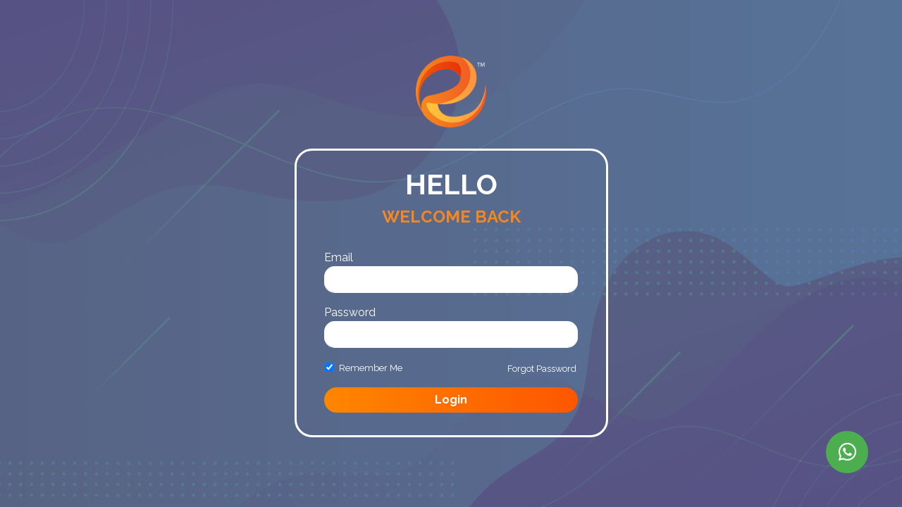

--- FILE ---
content_type: text/html; charset=UTF-8
request_url: https://panel.engagelife.com.my/login
body_size: 3379
content:
<!DOCTYPE html>
<html lang="en">

<head>
    <title>Engage Life | Login Page
 </title>

    <link rel="icon" href="https://panel.engagelife.com.my/images/icon/panel-logo.png" sizes="32x32" />
    <meta charset="utf-8">
    <meta name="csrf-token" content="goVi6otZJeXA6Kge15Zi4MEhGRGJ1hx45bOFd0Az" />
    <!-- Responsive meta -->
    <meta name="viewport" content="width=device-width, initial-scale=1.0">
    <!-- IE Compatibility meta -->
    <meta http-equiv="X-UA-Compatible" content="IE=edge">

    <meta name="description" content="">
    <meta property="og:image" content="">
    <meta property="og:image:width" content="1024">
    <meta property="og:image:height" content="1024">
    <!-- Bootstrap 4 -->
    <link rel="stylesheet" href="https://panel.engagelife.com.my/plugins/bootstrap4/dist/css/bootstrap.min.css">

    <!-- Animation -->
    <link rel="stylesheet" href="https://panel.engagelife.com.my/css/animated.css">

    <!-- Google Fonts -->
    
    <link href="https://fonts.googleapis.com/css?family=Raleway:400,700&display=swap" rel="stylesheet">
    <link href="https://stackpath.bootstrapcdn.com/font-awesome/4.7.0/css/font-awesome.min.css" rel="stylesheet">

    <!-- Toastr -->
    <link rel="stylesheet" href="https://panel.engagelife.com.my/plugins/toastr/toastr.css">

    <!-- Font Awesome Icons -->
    <link rel="stylesheet" href="https://panel.engagelife.com.my/admin/plugins/fontawesome-free/css/all.min.css">

    <!-- Slick -->
    <link rel="stylesheet" href="https://panel.engagelife.com.my/plugins/slick/slick/slick.css">
    <link rel="stylesheet" href="https://panel.engagelife.com.my/plugins/slick/slick/slick-theme.css">

    <!-- Croppie -->
    <link rel="stylesheet" href="https://panel.engagelife.com.my/admin/plugins/croppie/croppie.css">

    <!-- Font awesome Animation -->
    <link rel="stylesheet" href="https://panel.engagelife.com.my/plugins/animation/icon-animation.min.css">

    <!-- iCheck -->
    <link rel="stylesheet" href="https://panel.engagelife.com.my/plugins/iCheck/blue.css">

    <link rel="stylesheet" href="https://panel.engagelife.com.my/css/main.css?v=1768980420">

    <!-- DataTables -->
    <link rel="stylesheet" href="https://panel.engagelife.com.my/admin/plugins/datatables-bs4/css/dataTables.bootstrap4.css">

    <link type="text/css" rel="stylesheet" href="css/lightgallery.css" />

    <!-- lightgallery plugins -->
    <link type="text/css" rel="stylesheet" href="css/lg-zoom.css" />
    <link type="text/css" rel="stylesheet" href="css/lg-thumbnail.css" />



    <link type="text/css" rel="stylesheet" href="css/lightgallery-bundle.css" />

    
</head>

<body>
    
    <a class="float-button whatsapp" href="https://api.whatsapp.com/send?phone=60125772022" data-action="share/whatsapp/share" target="_blank"><i class="fab fa-whatsapp"></i></a>
    <section class="bg-image">
    <div id="app-download-banner" class="row mx-0 bg-white py-3 d-none">
        <div class="col-md-1 col-lg-1 col-1 text-right my-4 my-lg-auto py-0 align-self-center">
            <!-- <button>X</button> -->
            <a id="banner-close" style="cursor:pointer;"><img src="https://panel.engagelife.com.my/images/banner-close.png"></a>
        </div>
        <div class="col-md-9 col-lg-9 col-8 ">
            <div class="row">
                <div class="ml-3 mx-md-4 mx-lg-4 align-self-center">
                    <img src="https://panel.engagelife.com.my/images/banner-icon.png" class="responsive_img">
                </div>
                <div style="" class="align-self-center text_section">
                    <span class="app-title">Engage Life</span><br/>
                    <span class="app-subtitle">Wellness, Engagement & Rewards</span><br/>
                    <span class="app-subtext">Available on Android & iOS</span>
                </div>
            </div>
        </div>
        <div class="col-md-2 col-lg-2 col-3 text-center my-0 my-lg-auto align-self-center" style="margin-left: -10px;">
            <a class="app-download btn" href="/app/download">Download App</a>
        </div>
    </div>
    <div class="container" >
        <div class="row justify-content-center align-items-center" style="min-height:100vh">
            <div class="col-md-8 col-lg-5" >
                <div style="text-align: -webkit-center;margin: 0px 0px 30px 0px;"><img src="https://panel.engagelife.com.my/images/icon/panel-logo.png" alt="" width="100px"></div>
                <div class="card card-new py-3">
                    
                    <div class="card-body py-0">
                        <div class="row mt-2 mb-4">
                            <div class="col-md-12">
                                <h1 class="login-header text-center" style="color:white;">HELLO</h1>
                                <h4 class="text-secondary text-center" style="color:#F6861F !important;font-weight:900">WELCOME BACK</h3>
                            </div>
                        </div>
                        <form method="POST" action="https://panel.engagelife.com.my/login">
                            <input type="hidden" name="_token" value="goVi6otZJeXA6Kge15Zi4MEhGRGJ1hx45bOFd0Az">                            </div>
                            <div class="form-group row justify-content-center mobile-margin">
                                <div class="col-md-10">
                                    <div class="input-container" style="background-color:transparent;">
                                        <label style="color: white;margin: 0px;">Email</label>

                                        <input id="email" type="email" class="form-control login-new " name="email" value="" required autocomplete="email" >

                                    </div>
                                                                    </div>
                            </div>

                            <div class="form-group row justify-content-center mobile-margin">
                                <div class="col-md-10">
                                    <div class="input-container" style="background-color:transparent;">
                                        <label style="color: white;margin: 0px;">Password</label>

                                        <input id="password" type="password"  class="form-control login-new " name="password" required autocomplete="current-password" >
                                    </div>
                                                                    </div>
                            </div>

                            <div class="form-group row justify-content-center mobile-margin">
                                <div class="col-5 px-0 px-md-3">
                                    <div class="form-check">
                                        <input class="form-check-input" type="checkbox" name="remember" id="remember" checked >
                                        <label class="form-check-label small-text theme-color" style="color:white" for="remember">
                                            Remember Me
                                        </label>
                                    </div>
                                </div>
                                <div class="col-5 text-right px-0 px-md-3">
                                                                        <a class="btn btn-link small-text p-0 theme-color" style="color:white" href="https://panel.engagelife.com.my/password/reset">
                                    

                                        Forgot Password
                                    </a>
                                                                </div>
                            </div>

                            <div class="form-group row mb-20 justify-content-center mobile-margin">
                                <div class="col-md-10">
                                    <button type="submit" class="btn btn-login">
                                        Login
                                    </button>
                                </div>
                                
                            </div>
                        </form>
                    </div>
                </div>
            </div>
        </div>
    </div>
</section>

<style>
    .app-download {
        background: linear-gradient(to left, #FE5600, #FE8600);
        color: #FFF !important;
        border-radius: 5px;
        font-size: 18px;
        font-weight: 600;
    }

    .app-title {
        font-size: 32px;
        font-weight: 900;
    }

    .app-subtitle {
        font-weight: 600;
    }

    .app-subtext {
        color: #999999;
    }

    .close-banner {
        font-size: 50px;
    }

    #app-download-banner
    {
        z-index: 1001;
        position:relative;
    }

    .responsive_img
    {
        width: 100%;
    }

    @media (max-width:900px)
    {
        #app-download-banner
        {
            height: 100px;
        }

        .responsive_img
        {
            width: 60%;

        }

        .app-download {
            font-size: 12px;
        }

        .app-title {
            font-size: 21px;
            font-weight: 700;
        }

        .app-subtitle {
            font-weight: 600;
            font-size: 8px;
        }

        .app-subtext
        {
            font-size: 9px;
        }

        .text_section
        {
            margin-left: -20px;
        }
    }
</style>



    <script src="https://panel.engagelife.com.my/plugins/jquery/jquery-3.3.1.min.js"></script>
    <script src="https://panel.engagelife.com.my/js/app.js"></script>
    
    
    
    <script src="https://panel.engagelife.com.my/plugins/jquery/popper.min.js"></script>
    <script src="https://panel.engagelife.com.my/plugins/bootstrap4/dist/js/bootstrap.min.js"></script>
    <script src="https://panel.engagelife.com.my/plugins/slick/slick/slick.js"></script>

    <script src="https://panel.engagelife.com.my/admin/plugins/sweetalert2/sweetalert2.js"></script>

    <!-- Toastr -->
    <script src="https://panel.engagelife.com.my/plugins/toastr/toastr.js"></script>

    <!-- Croppie -->
    <script src="https://panel.engagelife.com.my/admin/plugins/croppie/croppie.js"></script>

    <!-- iCheck -->
    <script src="https://panel.engagelife.com.my/plugins/iCheck/icheck.min.js"></script>

    <!-- Bootbox -->
    <script src="https://panel.engagelife.com.my/plugins/bootbox/dist/bootbox.min.js"></script>

    <!-- DataTables -->
    <script src="https://panel.engagelife.com.my/admin/plugins/datatables/jquery.dataTables.js"></script>
    <script src="https://panel.engagelife.com.my/admin/plugins/datatables-bs4/js/dataTables.bootstrap4.js"></script>

    <script src="/js/lightgallery.umd.js"></script>
    <script src="/js/lightgallery.min.js"></script>

    <script src="/js/dist/clipboard.min.js"></script>


    <!-- lightgallery plugins -->
    <script src="/js/plugins/lg-thumbnail.umd.js"></script>
    <script src="/js/plugins/lg-zoom.umd.js"></script>

    <script>
    $(document).ready(function(){
        function loadBanner() {
            let showBanner = localStorage.getItem('closeBanner');
            let lastCloseTimestamp = localStorage.getItem('lastCloseTime');
            console.log(showBanner, 'load banner');


            if(!showBanner) {
                $('#app-download-banner').removeClass('d-none');

            }else if(lastCloseTimestamp){
                const now = new Date().getTime();
                const time = 0.05 * 60 * 60 * 1000;

                if (now - lastCloseTimestamp >= time) {

                    $('#app-download-banner').removeClass('d-none');
                }else{
                    $('#app-download-banner').addClass('d-none');
                }

            }
        };
        window.onload = function() {
            loadBanner();
        };

        $('#banner-close').on('click', function() {
            console.log('on click banner close');
            localStorage.setItem('closeBanner', 1);
            localStorage.setItem('lastCloseTime', new Date().getTime());

            loadBanner();
        });
    })
</script>

    <script type="text/javascript">
        var clipboard = new ClipboardJS('.cp-btn');
        console.info('Text:');

        clipboard.on('success', function(e) {
            bootbox.alert("Copied!");
                e.clearSelection();
            });

            clipboard.on('error', function(e) {
                console.error('Action:', e.action);
                console.error('Trigger:', e.trigger);
            });
      </script>


    
    
    
    <!-- End Script> -->
    <script>
        $( document ).ready(function() {
            var hamburger = $('#hamburger-icon');
            var menu = $('#mainmenu');

            hamburger.on('click', function() {
                if(!menu.hasClass('collapsing')) {
                    menu.collapse('toggle').promise().done(() => {
                            hamburger.toggleClass('active');
                    })

                }
            });
          });
    </script>

<script defer src="https://static.cloudflareinsights.com/beacon.min.js/vcd15cbe7772f49c399c6a5babf22c1241717689176015" integrity="sha512-ZpsOmlRQV6y907TI0dKBHq9Md29nnaEIPlkf84rnaERnq6zvWvPUqr2ft8M1aS28oN72PdrCzSjY4U6VaAw1EQ==" data-cf-beacon='{"version":"2024.11.0","token":"e9c8f85fd91f4c2a99788dc10dd6210c","r":1,"server_timing":{"name":{"cfCacheStatus":true,"cfEdge":true,"cfExtPri":true,"cfL4":true,"cfOrigin":true,"cfSpeedBrain":true},"location_startswith":null}}' crossorigin="anonymous"></script>
</body>

</html>


--- FILE ---
content_type: text/css
request_url: https://panel.engagelife.com.my/css/main.css?v=1768980420
body_size: 7994
content:
body {
    font-family: 'Raleway', sans-serif;
    background: linear-gradient(90deg, rgba(24, 131, 194, 1) 30%, rgba(0, 175, 171, 1) 100%);
    display:contents;
}

/* Register.blade.php */
.bg-register {
    /* background: rgb(24,131,194);    */
    /* background-image: linear-gradient(90deg, rgba(255,255,255, 0.3) 20%, rgba(24,131,194,0.3) 50%, rgba(255,255,255,0) 80%), url('../images/banner_register_left.jpeg'), url('../images/banner_register_right.jpg'); */
    /* background: linear-gradient(90deg, rgba(255,255,255,1) 20%, rgba(24,131,194,1) 50%, rgba(255,255,255,1) 80%); */
    background-image: url('../images/banner_register_left.jpg'), url('../images/banner_register_right.jpg');
    background-position: left, right;
    background-repeat: no-repeat, no-repeat;
    background-size: contain;
    background-size: 25rem;
    margin: auto;
}

.no-pointer {
    pointer-events: none;
}

@media (min-width:1440px) {
    .bg-register {
        background-size: 35rem;
    }
}

.library .pagination {
    justify-content: flex-end;
}

.library .page-item.active .page-link {
    z-index: 3;
    color: #fff;
    background-color: #262261;
    border-color: #262261;
}

.register-form {
    position: relative;
}

.register-container {
    position: relative;
    width: 100%;
    border-radius: 25px;
}

.register-tooltip {
    position: absolute;
    right: 1rem;
    top: 50%;
    transform: translateY(-50%);
}

.register-tooltip i,
.register-tooltip i:hover {
    color: grey;
}

.tooltip-inner {
    max-width: 250px;
    padding: .25rem .5rem;
    color: black;
    text-align: left;
    background-color: #f9ebbd;
    border-radius: .25rem;
}

.bs-tooltip-auto[x-placement^=top] .arrow::before,
.bs-tooltip-top .arrow::before {
    border-top-color: #f9edbd;
}

.tnc,
.tnc:hover {
    color: #FE5600;
    font-weight: 800;
    font-size: 12pt;
}

.text-invalid {
    color: #dc3545;
}

.register-box {
    display: block;
    width: 100%;
    height: calc(1.5em + .75rem + 2px);
    padding: 1rem .75rem;
    font-size: 1rem;
    font-weight: 400;
    line-height: 1.5;
    color: black;
    background-color: #fff;
    background-clip: padding-box;
    border: 3px solid #FE5600;
    border-radius: 25px;
    transition: border-color .15s ease-in-out, box-shadow .15s ease-in-out;
}

.register-box:focus {
    color: black;
    background-color: #fff;
    border-color: #FE5600;
    outline: 0;
    box-shadow: 0 0 0 0.2rem transparent;
}

.register-box::placeholder {
    color: #262261;
    text-align: left;
    font-size: 10pt;
    font-weight: 800;
}

.theme-border {
    border: 3px solid #FE5600;
    border-radius: 25px;
}

.is-invalid {
    border: 3px solid #dc3545 !important;
}

.theme-border select {
    color: #262261;
    text-align: left;
    font-size: 10pt;
    font-weight: 800;
    text-indent: 0px;
}

.theme-border select:focus {
    color: #495057;
    background-color: #fff;
    border-color: transparent;
    outline: 0;
    box-shadow: 0 0 0 0rem rgba(0, 123, 255, .25);
}

/* login.blade.php */

.bg-image {
    background-image: url('../images/login_background.png');
    background-size: cover;
    background-repeat: no-repeat;
}

.login-banner {
    height: 100px;
    background-image: url('../images/icon/panel-logo.png');
    background-size: cover;
    background-repeat: no-repeat;
    border: none;
    background-size: 300px;
    background-size: contain;
    background-position-x: center;

}

.login-header {
    font-weight: 800;
    color: #262261;
    font-size: 1.3rem;
}

.forgot-header {
    font-weight: 800;
    color: #262261;
    font-size: 1rem;
}

.bg-register .text-secondary {
    font-size: .8rem;
}

.float-button.whatsapp {
    transition: all .25s ease-in-out;
    position: fixed;
    bottom: 0;
    right: 0;
    display: inline-flex;
    cursor: pointer;
    align-items: center;
    justify-content: center;
    margin: 0 3em 3em 0;
    border-radius: 50%;
    padding: .25em;
    width: 60px;
    height: 60px;
    background-color: rgb(77, 175, 80);
    z-index: 9999;
    animation: ring;
    animation-duration: 1.5s;
    animation-iteration-count: infinite;
    /* animation: ring 1.5s infinite; */
    border: solid transparent;
}

@keyframes whatsapp {
    0%   {width: 60px;}
    25%  {width: 29px;height: 29px;right:2px;}
    50%  {width: 29px;height: 29px;right:2px;}
    75%  {width: 29px;height: 29px;right:2px;}
    100% {width: 60px;}
}
@keyframes ring {
    0% {
        width: 60px;
        height: 60px;
        opacity: 1;
        transform: rotate(360deg);
    }
    25%  {
        opacity: 0.8;
        transform: rotate(0deg);
    }
    50%  {
        width: 60px;
        height: 60px;
        opacity: 1;
    }
    75% {
    }
    100% {
        width: 60px;
        height: 60px;
        opacity: 1;
    }
}

.float-button.whatsapp .fa-whatsapp {
    color: white;
    position: absolute;
    top: 50%;
    left: 50%;
    transform: translate(-50%, -50%);
    font-size: 1.8rem;
}

@media(min-width:768px) {
    .login-header {
        font-size: 2rem;
    }

    .bg-register .text-secondary {
        font-size: 1.2rem;
    }

    .forgot-header {
        font-size: 1.5rem;
    }
}

@media(min-width:1024px) {
    .login-header {
        font-size: 2.5rem;
    }

    .forgot-header {
        font-size: 2rem;
    }

    .bg-register .text-secondary {
        font-size: 1.5rem;
    }

    .preview-pdf-popup {
        display: block;
    }

    .preview-pdf-download {
        display: none;
    }
}

/* Prizes
.bootbox-body .prize-redeem-btn {
    display: none;
}
.bootbox-body  .dataForm {
    display: block !important;
}*/

@media(max-width:1024px) {
    .preview-pdf-popup {
        display: none;
    }

    .preview-pdf-download {
        display: block;
    }
}

.theme-color,
.theme-color:hover {
    color: #262261;

}

.small-text {
    font-size: 80%;
    font-weight: 400;
}

.btn-signup,
.btn-signup:hover {
    color: #fff;
    background-color: #262261;
    border-color: #262261;
    min-width: 100px;
    border-radius: 20px;
    font-size: 1rem;
    font-weight: 800;
}

.btn-back,
.btn-back:hover {
    color: #fff;
    background-color: #262261;
    border-color: #262261;
    margin-left: 10px;
    width: 90%;
    border:none;
    border-radius:0px;
    font-size: 1rem;
    font-weight: 800;
}
.btn-login,
.btn-login:hover
{
    width:100%;
    background:linear-gradient(to left, #FE5600, #FE8600);
    border:none;
    border-radius:1.5rem;
    color: white;
    font-size: 1rem;
    font-weight: 800;
}

.input-container {
    position: relative;
    width: 100%;
    background-color: #262261;
    border-radius: 25px;
}

.input-box {
    display: block;
    width: 100%;
    height: calc(1.5em + .75rem + 2px);
    padding: .375rem .75rem;
    padding-left: 4em;
    font-size: 1rem;
    font-weight: 400;
    line-height: 1.5;
    color: #fff;
    background-color: #262261;
    background-clip: padding-box;
    border: 1px solid #262261;
    border-radius: 25px;
    transition: border-color .15s ease-in-out, box-shadow .15s ease-in-out;
}

.input-box:disabled {
    background-color: #262261;
}

.input-icon {
    position: absolute;
    top: 50%;
    transform: translateY(-50%);
    left: 20px;
    width: auto;
    height: 20px;
}

.input-box:focus {
    color: #fff;
    background-color: #262261;
    border-color: #262261;
    outline: 0;
    box-shadow: 0 0 0 0.2rem transparent;
}

.input-box::placeholder {
    color: #fff;
    text-align: left;
    font-size: 10pt;
    font-weight: 800;
}

/* home.blade.php */
.home-banner {
    height: 160px;
    background-image: url('../images/homepage.png?v1.0');
    background-size: cover;
    background-repeat: no-repeat;
    background-position: initial;
}

.welcome-text {
    color: white;
    font-size: 1.2rem;
    font-weight: 800;
    position: absolute;
    top: 10%;
    left: 50%;
    transform: translate(-50%, -50%);
    cursor: default;
    text-align: center;
}

.welcome-text small {
    font-size: 18px;
}

.company-logo {
    position: absolute;
    width: 100%;
    max-width: 5rem;
    bottom: -15%;
    right: 10%;
    z-index: 1000;
    border-radius: 1rem;
}

/* .profile-image-a {
    position: absolute;
    top: 31%;
    z-index: 1000;
    transform: translate(-5%, 0%);
    display: block;
} */

.profile-image {
    position: absolute;
    width: 5rem;
    bottom: -15%;
    left: 10%;
    z-index: 1000;
    max-width: 10rem;
    border-radius: 50%;
    display: none;
}

.profile-image-nav {
    margin-top: -200px;
    max-width: 10rem;
    border-radius: 50%;
}

.pdf-preview-image {
    cursor: pointer;
    width: 50px;
}

.like-link:hover, .comment-link:hover {
    font-weight: bold;
    cursor: pointer;
}

.btn-resubmit-comment:hover {
    color: #5bc0de;
}

.btn-edit-comment:hover {
    color: #28a745;
}

.btn-delete-comment:hover {
    color: #dc3545;
}

@media(max-width:768px) {
    .profile-image {
        display: block;
    }

    .profile-image-nav {
        display: none;
    }


    .float-button.whatsapp {
        width: 50px;
        height: 50px;
        margin: 0 1em 1em 0;
        animation-name: ringmobile;
        animation: ringmobile; /* referring directly to the animation's @keyframe declaration */
        animation-duration: 1.5s;
        animation-iteration-count: infinite;
    }
    @keyframes ringmobile {
        0% {
            width: 50px;
            height: 50px;
            opacity: 1;
            transform: rotate(360deg);
        }
        25%  {
            opacity: 0.8;
            transform: rotate(0deg);
        }
        50%  {
            width: 50px;
            height: 50px;
            opacity: 1;
        }
        100% {
            width: 50px;
            height: 50px;
            opacity: 1;
        }
    }
}

@media(min-width:768px) {
    .home-banner {
        height: 200px;
    }

    .profile-image {
        width: 10rem;
        bottom: -20%;
    }

    .company-logo {
        max-width: 10rem;
        bottom: -15%;
    }

    .welcome-text {
        top: 50%;
        font-size: 3rem;
    }
}

.sidebar-toggler {
    padding: 0.25rem 0.75rem;
    font-size: 1.25rem;
    line-height: 1;
    background-color: transparent;
    border: 1px solid transparent;
    border-radius: 0.25rem;
    color: rgba(0, 0, 0, 0.5);
    border-color: rgba(0, 0, 0, 0.1);
}

.sidebar-toggler .sidebar-toggler-icon {
    display: inline-block;
    width: 1.5em;
    height: 1.5em;
    vertical-align: middle;
    content: "";
    background: no-repeat center center;
    background-size: 100% 100%;
    background-image: url("data:image/svg+xml;charset=utf8,<svg viewBox='0 0 30 30' xmlns='http://www.w3.org/2000/svg'><path stroke='rgba(0, 0, 0, 0.5)' stroke-width='2' stroke-linecap='round' stroke-miterlimit='10' d='M4 7h22M4 15h22M4 23h22'/></svg>");
    cursor: pointer;
}

.sidebar {
    position: relative;
    width: 100%;
    z-index: 99;
}

.sidebar .sidebar-user .category-content {
    padding: 1rem;
    text-align: center;
    color: #fff;
    background: url('../images/icon/main_logo.png') center center no-repeat;
    background-repeat: no-repeat;
    background-position: center center;
    background-size: contain;
    height: 150px;
}

.sidebar .sidebar-user .category-content:first-child {
    border-bottom-right-radius: 0.25rem;
    border-bottom-left-radius: 0.25rem;
}

.sidebar .sidebar-user .category-content:last-child {
    border-top-right-radius: 0.25rem;
    border-top-left-radius: 0.25rem;
}

.sidebar .sidebar-content {
    position: relative;
    border-radius: 0.25rem;
    margin-bottom: 1.25rem;
}

.sidebar .category-title {
    position: relative;
    margin: 0;
    padding: 15px 20px;
    border-bottom: 1px solid rgba(255, 255, 255, 0.1);
    text-align: center;
}

.sidebar.sidebar-default .category-title {
    border-bottom-color: #262261;
}

.sidebar .category-footer {
    position: relative;
    margin: 0;
    min-height: 115px;
    background-color: #262261;
    border-radius: 0px 0px 25px 25px;
}

.sidebar.sidebar-default .category-content .nav li>a {
    color: #fff;
    font-weight: 800;
    text-align: center;
    padding: 2rem 0;
}

.sidebar.sidebar-default .category-content .nav li>a.active,
.sidebar.sidebar-default .category-content .nav li>a[aria-expanded="true"],
.sidebar.sidebar-default .category-content .nav li>a:hover,
.sidebar.sidebar-default .category-content .nav li>a:focus {
    background: linear-gradient(to left, #FE5600, #FE8600);
    color: #fff;
    border-bottom: 2px solid #262261;
}

.sidebar .category-content {
    position: relative;
}

.sidebar .category-content .nav {
    position: relative;
    margin: 0;
    padding: 0;
}

.sidebar .category-content .nav li {
    position: relative;
    list-style: none;
    background-color: #262261;
}

.sidebar .category-content .nav li>a {
    font-size: 1.2rem;
    font-weight: 800;
    border-bottom: 2px solid white;
    transition: background 0.15s linear, color 0.15s linear;
}

.sidebar .category-content .nav li:last-child>a,
.sidebar .category-content .nav li:last-child>a:hover {
    font-size: 1.2rem;
    font-weight: 800;
    border-bottom: transparent 2px solid;
    transition: background 0.15s linear, color 0.15s linear;
    border-radius: 0px 0px 30px 30px;
}

.border25 {
    border-radius: 0px 0px 25px 25px;
}

.sidebar .category-content .nav li>a[data-toggle="collapse"] {
    padding-right: 2rem;
}

.sidebar .category-content .nav li>a[data-toggle="collapse"]:after {
    position: absolute;
    top: 0.5rem;
    right: 1rem;
    height: 1.5rem;
    line-height: 1.5rem;
    display: block;
    content: "\f105";
    font-family: FontAwesome;
    font-size: 1.5rem;
    font-weight: normal;
    transform: rotate(0deg);
    transition: -webkit-transform 0.2s ease-in-out;
}

.sidebar .category-content .nav li>a[data-toggle="collapse"][aria-expanded="true"]:after {
    transform: rotate(90deg);
}

.sidebar .category-content .nav li>a>i {
    float: left;
    top: 0;
    margin-top: 2px;
    margin-right: 15px;
    transition: opacity 0.2s ease-in-out;
}

.sidebar .category-content .nav li ul {
    padding: 0;
}

.sidebar .category-content .nav li ul>li a {
    padding-left: 2.75rem;
}

.sidebar .category-content .nav>li>a {
    font-weight: 500;
}

.sidebar.sidebar-separate .sidebar-category {
    margin-bottom: 1.25rem;
    border-radius: 2rem;
    border: 1px solid #262261;
    box-shadow: 0 1px 3px rgba(0, 0, 0, 0.12), 0 1px 2px rgba(0, 0, 0, 0.24);
}


@media (min-width: 768px) {
    .sidebar {
        /* padding-top: 2rem !important; */
        display: table-cell !important;
        vertical-align: top;
        width: 320px;
        padding: 0 1.25rem;
    }

    .sidebar.sidebar-fixed {
        position: sticky;
        top: 2rem;
    }

    .sidebar.sidebar-default .sidebar-category {
        background-color: #fff;
    }

    .sidebar.sidebar-separate .sidebar-content {
        box-shadow: none;
    }

    /* .sidebar.sidebar-separate .sidebar-category {
      margin-bottom: 1.25rem;
      border-radius: 2rem;
      border:1px solid #262261;
      box-shadow: 0 1px 3px rgba(0, 0, 0, 0.12), 0 1px 2px rgba(0, 0, 0, 0.24);
    } */
}


.pt-2-rem {
    padding-top: 2rem;
}

.home-content .nav-pills .nav-link.active,
.nav-pills .show>.nav-link {
    background-color: #FE5600;
}

.home-content .nav-pills .nav-link {
    color: #fff;
    font-size: 1rem;
    font-weight: 800;
    background-color: #262261;
    border-radius: 1.5em;
    padding: 10px 20px;
    margin: 10px 0;
}

.event-detail {
    height: 100%;
    background: linear-gradient(to left, #FE5600, #FE8600);;
    min-height: 8rem;
}

.event-title,
.event-title:hover {
    font-size: 1.2rem;
    font-weight: 600;
    color: #262261;

}

.event-description {
    font-size: 0.8rem;
    color: black;
}

.event-photo {
    background-size: contain;
    background-position: center;
    background-repeat: no-repeat;
    height: 100%;
}

.event-date {
    position: absolute;
    top: 50%;
    left: 50%;
    transform: translate(-50%, -50%);
    line-height: 1.1
}

.event-date .day {
    color: white;
    font-size: 3.6rem;
    font-weight: 600;
}

.event-date .month {
    color: white;
    font-size: 1.8rem;
    font-weight: 600;

}

.event-outer-box {
    padding: 1rem 0.2rem;
}

.btn-comment {
    color: #fff;
    background-color: #262261;
    border-color: #262261;
    border-radius: 20px;
    padding: 0.1em 1.2em;
    font-weight: 600;
}

.btn-comment:hover {
    background-color: #262261;
    border-color: #262261;
}

.btn-join {
    color: #fff;
    background-color: #262261;
    border-color: #262261;
    border-radius: 20px;
    padding: 0.25em 1.5em;
    font-weight: 600;
}

.btn-join:hover {
    color: #fff;
    background-color: #262261;
    border-color: #262261;
    border-radius: 20px;
    padding: 0.25em 1.5em;
    font-weight: 600;
}

.btn-joined {
    color: #fff;
    background-color: #262261;
    border-color: #262261;
    border-radius: 20px;
    padding: 0.25em 1.5em;
    font-weight: 600;
}

.btn-joined:hover {
    color: #fff;
    background-color: #262261;
    border-color: #262261;
    border-radius: 20px;
    padding: 0.25em 1.5em;
    font-weight: 600;
}

.comment-box {
    background-color: #fff;
    padding: 1rem 0;
}

.comment-name {
    color: #262261;
    font-size: 1rem;
    font-weight: 600;
}

.comment {
    font-size: 0.8rem;
    font-weight: 600;
}

#pills-social .page-link {
    position: relative;
    display: block;
    padding: .5rem .75rem;
    margin-left: -1px;
    line-height: 1.25;
    color: #262261;
    background-color: #fff;
    border: 1px solid #dee2e6;
}

#pills-social .page-item.active .page-link {
    z-index: 3;
    color: #fff;
    background-color: #262261;
    border-color: #262261;
}

/* history.blade.php */
.btn-attend,
.btn-attend:hover {
    color: #fff;
    background-color: #262261;
    border-color: #262261;
    border-radius: 20px;
    padding: 0.25em 1.5em;
    font-weight: 600;
    font-size: 1rem;
}

.btn-absent {
    color: #fff;
    background-color: #dc3545;
    border-color: #dc3545;
    border-radius: 20px;
    padding: 0.25em 1.5em;
    font-weight: 600;
    font-size: 1rem;
}

.btn-absent:hover {
    color: #fff;
    background-color: #dc3545;
    border-color: #dc3545;
    border-radius: 20px;
    padding: 0.25em 1.5em;
    font-weight: 600;
    font-size: 1rem;
}

/* profile.blade.php */
.profile-right-side {
    background-color: white;
    color: white;
    /* border-top-right-radius: 100px;
    border-bottom-right-radius: 100px; */
    /* border-left: #58D9BA 5px solid; */
    border-radius: 80px;
    border:#262261 5px solid
    ;
}

.gradient-blue {
    background: linear-gradient(to left, #FE5600, #FE8600);}

.point {
    font-family: 'Raleway', sans-serif;
    height: 50%;
    color: white;
    font-size: 1rem;
    font-weight: 800;
    /* margin-left: 10%; */
    margin-left: 26%;
    padding: 1rem 3rem;
    border-bottom-left-radius: 20px;
    border-bottom-right-radius: 20px;
    text-align: center;
}

.point p {
    margin-bottom: unset !important;
}

.point p.number {
    font-size: 3.5rem;
    line-height: 3rem;
}


.point.col-md-2 {
    max-width: 14%;
}

.bg-theme-color {
    background-color: #262261 !important;
}

.profile-title {
    position: relative;
    /* margin-bottom: 1rem; */
    font-size: 2rem;
    font-weight: 600;
    color: #262261;
    text-transform: uppercase;
}

.btn-edit,
.btn-edit:hover,
.btn-edit:focus {
    position: absolute;
    right: 0;
    font-size: 1rem;
    color: #262261;
    bottom: 5px;
    outline: none;
}

.profile-name {
    font-size: 1.5em;
    color: #262261;
    font-weight: 800;
}

.page-1 .label,
.page-2 .label {
    color: #262261;
    font-weight: 600;
    font-size: 0.7rem;
    margin-bottom: 0;
}

.page-1 .label {
    color: #262261;
}


.page-2 .labeling-title {
    color: #262261;
    font-weight: 600;
    font-size: 1.5rem;
    margin-bottom: 0;
}

.page-2 .black-label {
    color: black;
    font-weight: 600;
    font-size: 1rem;
    margin-bottom: 0;
}

.page-1 input,
.page-1 input:focus,
.page-1 select,
.page-2 input,
.page-2 input:focus {
    width: 100%;
    height: calc(1.5em + .75rem + 2px);
    padding: .375rem .75rem;
    font-size: 1rem;
    font-weight: 400;
    line-height: 1.5;
    outline: none;
    transition: all .5s ease;
}
.page-1 input,
.page-1 input:focus,
.page-1 select{
    border-radius: 2rem;
    color: #fff;
    background-color: #262261;
    border: 1px solid #262261;
    box-shadow: none;
}

.page-2 input,
.page-2 input:focus {
    border-radius: 1rem;
    color: black;
    -webkit-box-shadow: 0 0 15px #E8ECF1;
    box-shadow: 0 0 15px #E8ECF1;
    border:unset;
    text-align:center;
}

.page-1 .selectWrapper {
    border-radius: 36px;
    display: block;
    overflow: hidden;
    background: #262261;
    border: 1px solid #262261;
    width: 150px;
}

.page-1 .selectBox,
.page-1 .selectBox:focus {
    width: 140px;
    height: 40px;
    margin-left: 0px;
    border: 0px;
    color: white;
    outline: none;
    background-color: #262261;
    border: 1px solid #262261;
    box-shadow: none;
    -webkit-appearance: none;
    -moz-appearance: none;
    appearance: none;
    background: url([data-uri]) no-repeat 101% 50%;
    padding-right: 20px;
}

.page-2 input[type="radio"]:disabled {
    opacity: .7;
    /* background-color: #262261; */
    background-color: transparent;
    border: none;
    color: black;
    width: 100%;
}

.page-2 input:disabled {
    opacity: .7;
    border-radius: 1rem;
    color: black;
    -webkit-box-shadow: 0 0 15px #E8ECF1;
    box-shadow: 0 0 15px #E8ECF1;
    border:unset;
    text-align:center;
    background-color: white;
}

.page-2 .small-text {
    font-size: 55%;
    margin-bottom: 0;
    line-height: 1;
}

.btn-change,
.btn-change:hover,
.btn-change:focus {
    color: #262261;
    outline: none;
    font-weight: 600;

}

#slickable .slick-slide:focus {
    outline: none;
}

#slickable .slick-dots {
    position: absolute;
    top: 0;
    /* bottom:0px; */
    display: block;
    width: 100%;
    padding: 0;
    margin: 0;
    list-style: none;
    text-align: center;
    z-index: 1;
}

#slickable .slick-dots li button:before {
    font-size: 1rem;
    color: #262261;
}

#slickable .slick-dots li.slick-active button:before {
    opacity: 1;
}

#profile-detail .form-control:disabled,
.form-control[readonly] {
    background-color: transparent;
    opacity: 1;
    color: #FE5600;
    border: 0px solid #ced4da;
    padding: 0;
}

#profile-detail select:disabled {
    -webkit-appearance: none;
    -moz-appearance: none;
    text-indent: 1px;
    text-overflow: '';
}

.btn-submit,
.btn-submit:hover,
.btn-submit:focus {
    /* #assessment-details .btn-submit,#assessment-details .btn-submit:hover, #assessment-details.btn-submit:focus { */
    /* #profile-detail .btn-submit,#profile-detail .btn-submit:hover, #profile-detail .btn-submit:focus,
#assessment-details .btn-submit,#assessment-details .btn-submit:hover, #assessment-details.btn-submit:focus { */
    color: #fff;
    font-weight: 600;
    font-size: 1rem;
    padding: .2rem 1rem;
    background-color: #262261;
    border-color: #262261;
    border-radius: 20px;
    outline: none
}

.btn-submit.gradient-blue {
    border: unset;
}

/* .join-date
{
    font-size:1em;
    color:grey;
} */


.customise-input .input-box {
    display: block;
    width: 100%;
    height: calc(1.5em + .75rem + 2px);
    padding: .375rem .75rem;
    padding-right: 2rem;
    font-size: 1rem;
    font-weight: 600;
    line-height: 1.5;
    color: black;
    background-color: #fff;
    background-clip: padding-box;
    border: 1px solid #fff;
    border-radius: 25px;
    transition: border-color .15s ease-in-out, box-shadow .15s ease-in-out;
}

.profile-box {
    background-color: white;
    border-radius: 25px;
}

.input-title {
    text-align: left;
    color: #262261;
    font-size: .8rem;
    font-weight: 600;
    margin-bottom: 0;
}

.input-edit {
    position: absolute;
    top: 50%;
    right: 5%;
    transform: translateY(-50%);
    color: #262261;
    font-size: 10pt;
    font-weight: 400;
}

.input-edit:hover {
    color: #262261;
    font-size: 10pt;
    font-weight: 400;
}

.btn-update, a.btn-update:not([href]){
    color: white;
    background:linear-gradient(to left, #FE5600, #FE8600);
    border-color: #FE5600;
    min-width: 100px;
    border-radius: 20px;
    font-size: 1rem;
    font-weight: 800;
}

.btn-joined {
    background: none;
    color: #FE5600;
    cursor: not-allowed !important;
}
.btn-joined:hover {
    color: #FE5600;
    background: none;
}

.profile-pic {
    position: relative;
    border-radius: 50%;
    height: 200px;
    overflow: hidden;
    width: 200px;
}

.profile-pic:hover .image-wrapper {
    bottom: 0;
}

.profile-pic img {
    box-sizing: border-box;
    height: 100%;
    left: 50%;
    max-height: 100%;
    position: absolute;
    -webkit-transform: translateX(-50%);
    transform: translateX(-50%);
    -webkit-transition: all 0.15s ease-out;
    transition: all 0.15s ease-out;
    width: auto;
}
.workshop-detail .addeventatc {
    margin: 10px 0;
    visibility: visible !important;
    z-index: auto !important;
    background-image: none !important;
    border-radius: 20px !important;
    font-size: 1rem !important;
    font-weight: 800 !important;
    padding: .5rem .75rem !important;
    font-family: 'Raleway', sans-serif !important;
    color: #262261 !important;
    background-color: #FE5600 !important;
    border-color: #FE5600 !important;
    line-height: initial !important;
    display: none !important;
}
.addeventatc .addeventatc_icon {
    display: none !important;
}

.layer {
    background-color: rgba(0, 0, 0, 0.25);
    display: none;
    height: 100%;
    left: 0;
    position: absolute;
    top: 0;
    width: 100%;
}

.image-wrapper {
    background: rgba(0, 0, 0, 0.2);
    bottom: -50px;
    height: 50px;
    left: 0;
    position: absolute;
    -webkit-transition: bottom 0.15s linear;
    transition: bottom 0.15s linear;
    width: 100%;
}

.hidden-input {
    left: -999px;
    position: absolute;
}

.edit {
    position: absolute;
    left: 50%;
    -webkit-transform: translateX(-50%);
    transform: translateX(-50%);
    color: white;
    cursor: pointer;
    font-size: 22px;
    top: 10px;
}

@keyframes spin {
    0% {
        transform: rotate(0deg) translate(-50%);
    }

    100% {
        transform: rotate(360deg) translate(-50%);
    }
}

.loader {
    animation: spin 0.35s infinite linear;
    border: 2px solid #707070;
    border-radius: 50%;
    border-top-color: white;
    height: 25px;
    transform-origin: left;
    top: 45%;
    width: 25px;
}

/* event.blade.php */
.event-banner {
    height: 300px;
    background-image: url('../images/event_banner.jpg');
    background-size: cover;
    background-repeat: no-repeat;
    background-position: center;
}

.information-box {
    background-color: #262261;
    padding-left: 0;
    height: 100%;
}
/* health.blade.php */
#average-number {
    padding: 15px;
    display: block;
    margin:auto;
    width:auto;
    font-weight: bold;
    border-radius: 25px;
    background-color: #262261;
    margin-bottom: 25px;
  }
  #wording {
    font-weight: bold;
    margin:auto;
    width:200px;
    font-size: 1rem;
    margin-top: 20px;
    border-radius: 25px;
    background-color: #262261;
    padding-top: 25px;
    padding: 5px;
    display: block;

}
  #wording2 {
    border-radius: 20px;
    background-color: #262261;
    font-weight: bold;
    /* margin-right: 5px;
    margin-left: 5px; */
    margin-bottom: 1px;
    width: 100%;
    /* width: 400px; */
  }
#center {
    margin:auto;
}
#chartContainer1{
margin: 0 auto;
    }
    #chartContainer2{
        margin: 0 auto;

        }
    #ending {
        padding-bottom: 25px;
    }
    .column {
        float: left;
        width: 50%;
    }
@media(min-width:998px) {
    .information-box {
        padding-left: 2em;
    }
    .page-2 .label {
        color: #262261;
        font-weight: 600;
        font-size: 1rem;
        margin-bottom: 0;
    }
}

.information-box .date {
    background:linear-gradient(to left, #FE5600, #FE8600);
    width: 100px;
    height: 100px;
    margin: 1em;
    padding: 8px;
    text-align: center;
    line-height: 1;
}

.information-box .date .day {
    color: white;
    font-size: 3rem;
    font-weight: 600;
}

.information-box .date .month {
    color: white;
    font-size: 1.8rem;
    font-weight: 600;
}

.information-box .workshop-detail {
    color: white;
    margin-left: 1em;
}

.information-box .workshop-detail .header {
    font-size: 2em;
    font-weight: 800;
}

.information-box .more-information {
    font-size: 1.5em;
    font-weight: 800;
}

option {
    color: black !important;
}

/* Mobile Navbar */

#mobileMenu {
    display: block !important;
}

@media(min-width:767px) {
    #mobileMenu {
        display: none !important;
    }
}

#mobileNavbar {
    background-color: white;
    padding-left: 0;
    padding-right: 0;
}

#mobileNavbar .navbar-brand {
    padding-left: 1rem;
}

#mobileNavbar .navbar-toggler {
    color: rgba(0, 0, 0, 1);
    border-color: rgba(0, 0, 0, 1);
    margin-right: 1rem;
    outline: none;
}

#mobileNavbar .navbar-collapse {
    margin-top: 10px;
    border-top: 1px solid rgb(0, 0, 0);
}

#mobileNavbar .navbar-nav {
    padding: 0 1.5rem;
}

#mobileNavbar .navbar-nav .nav-link {
    color: rgba(0, 0, 0, 1);
}

#mobileNavbar .navbar-nav .active>.nav-link,
#mobileNavbar .navbar-nav .nav-link.active,
#mobileNavbar .navbar-nav .nav-link.show,
#mobileNavbar .navbar-nav .show>.nav-link,
#mobileNavbar .navbar-nav .nav-link:hover {
    color: black;
    font-weight: 600;

}

/* Navbar */
#mainmenu {
    display: none !important;
}


/* Library */
.library-box {
    background-color: white;
    box-shadow: 5px 5px 5px lightgrey;
    /* min-height: 40%; */
    min-height: 100%;
    max-height: 100%;
    position: relative;
    /* padding-bottom: 4rem; */
}

.content-library-box {
    /* overflow: hidden;
    text-overflow: ellipsis;
    white-space: nowrap;
    height: 2rem; */
    width: 100%;
    min-height: 48px;
    /* min-height: 67px; */
}
/* .content-library-box .title-library-box {
    min-height: 43px;
    display: block;
} */
.library-box .media {
    overflow: hidden;
    /* min-height: 150px;
    max-height: 150px; */
    min-height: 230px;
    max-height: 230px;
}

.modal-title-library {
    white-space:normal;
    /* word-break: break-all; */
    word-break: break-word;
}

.btn-library-box {
    /* padding: 5% 20%!important; */
    padding: 2% 6%!important;
}

.library-box .title {
    position: absolute;
    bottom: 0;
    padding: 0 10px;
    background-color: white;
    /* height: 4rem; */
    width: -webkit-fill-available;

}

.library-box .type-label {
    position: absolute;
    top: 0;
    text-transform: uppercase;
    background-color: #262261;
    border-bottom-right-radius: 10px;
    color: white;
}

.library-box .trigger-modal {
    cursor: pointer;
    color: white;
}

.category-image {
    position: relative;
    background-repeat: no-repeat;
    background-size: contain;
}

.category-label {
    position: absolute;
    bottom: 20%;
    left: 50%;
    transform: translate(-50%, 0);
    text-align: center;
    font-family: 'Raleway', sans-serif !important;
    font-weight: 800;
    color: #262261;
    font-size: 1.5rem;
    text-transform: uppercase;
}

#upload-image {
    opacity: 0;
    position: absolute;
    right: 0;
    z-index: -1;
}

#comment-input.form-control {
    border: 0px solid #ced4da;
}

#comment-input.form-control:focus {
    outline: none;
    box-shadow: none;
}

.post_image {
    width: 200px;
    max-width: 300px;
    max-height: 300px;
}

@media(min-width:767px) {
    #mainmenu {
        display: block !important;
    }
    .page-2 .label {
        font-size: 0.75 rem;

    }

}

@media(max-width:767px) {
    .action-btn {
        padding-left: 5px;
        padding-right: 5px;
        font-size: 14px
    }

    #wording {
        margin-top: 45px;
    }

    .profile-right-side {
        border-top-right-radius: unset;
        border-bottom-right-radius: unset;
        border-radius: 30px;
    }

    #hamburger-icon {
        width: 50px;
        height: 30px;
        position: relative;
        display: block;
        margin-left: auto;
        /* margin: 100px auto 50px auto; */
    }

    #hamburger-icon .line {
        display: block;
        background: black;
        width: 60px;
        height: 8px;
        position: absolute;
        left: 0;
        border-radius: 4px;
        transition: all 0.4s;
        -webkit-transition: all 0.4s;
        -moz-transition: all 0.4s;
    }

    #hamburger-icon .line.line-1 {
        top: 0;
    }

    #hamburger-icon .line.line-2 {
        top: 50%;
    }

    #hamburger-icon .line.line-3 {
        top: 100%;
    }

    #hamburger-icon:hover .line-1,
    #hamburger-icon:focus .line-1 {
        transform: translateY(-4px);
        -webkit-transform: translateY(-4px);
        -moz-transform: translateY(-4px);
    }

    #hamburger-icon:hover .line-3,
    #hamburger-icon:focus .line-3 {
        transform: translateY(4px);
        -webkit-transform: translateY(4px);
        -moz-transform: translateY(4px);
    }

    #hamburger-icon.active .line-1 {
        transform: translateY(15px) translateX(0) rotate(45deg);
        -webkit-transform: translateY(15px) translateX(0) rotate(45deg);
        -moz-transform: translateY(15px) translateX(0) rotate(45deg);
    }

    #hamburger-icon.active .line-2 {
        opacity: 0;
    }

    #hamburger-icon.active .line-3 {
        transform: translateY(-16px) translateX(0) rotate(-45deg);
        -webkit-transform: translateY(-16px) translateX(0) rotate(-45deg);
        -moz-transform: translateY(-16px) translateX(0) rotate(-45deg);
    }

    .category-label {
        font-size: 0.6rem;
    }

    .point {
        margin-left: unset;
    }

    .point.col-md-2 {
        max-width: unset;
    }

    .profile-pic {
        width: 200px;
        height: 200px;
    }

    .profile-nav-div {
        display: none;
    }

    .comment {
        text-align: center;
    }

}

/* @supports (-webkit-touch-callout: none) {
    @media(max-width: 767px) {
        .download-ics {
            display: none !important;
        }
        .workshop-detail .addeventatc {
            display: inline-block !important;
        }

  } */

  .login-new,
  .login-new:hover{
    outline:none;
    border-bottom: white 1px solid;
    border-left: none;
    border-top: none;
    border-right: none;
    border-radius: 0px !important;
    padding: 0px 0px 0px 10px !important;
    color: #FE8600 !important;
    border-radius: 15px !important;
    background-color: white !important;
  }

  .card-new{
    border-radius:25px;
    background-color:transparent !important;
    border:white 3px solid;
    margin-bottom: 20px;
  }

  @media(max-width:1024px) {
    .login-banner{
        height:100px;
    }

    .mobile-margin{
        margin-left:10px;
        margin-right:10px;
    }


  }

  .icon-maxwidth{
      max-width:40px;
  }

  .small-fontsize{
      font-size: 14px !important;
  }

  body {
    padding: 40px;
    background-image: linear-gradient(#e8f0ff 0%, white 52.08%);
    color: #0e3481;
    min-height: 100vh;
  }

  .header .lead {
    max-width: 620px;
  }

  /** Below CSS is completely optional **/

  .gallery-item {
    width: 200px;
    padding: 5px;
  }

  /* Password Toggle Styles */
  .password-toggle {
    position: absolute;
    top: 50%;
    transform: translateY(-50%);
    right: 20px;
    color: #fff;
    cursor: pointer;
    font-size: 16px;
    z-index: 10;
  }

  .password-toggle:hover {
    color: #F6861F;
  }
